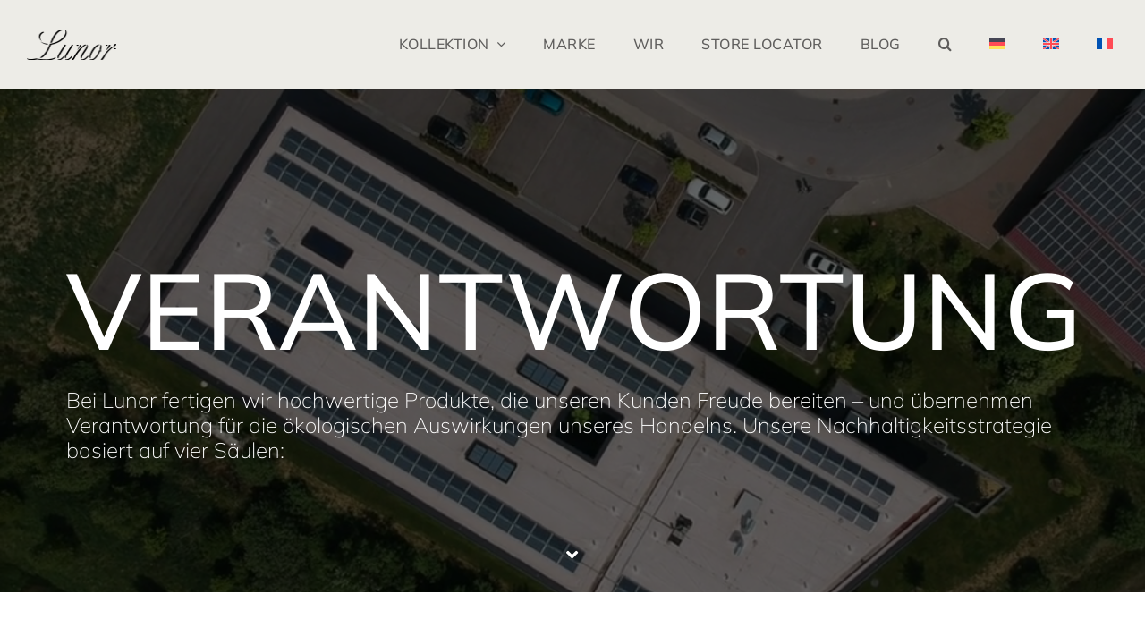

--- FILE ---
content_type: text/css
request_url: https://f7q4x7x4.delivery.rocketcdn.me/wp-content/themes/Lunor/style.css?ver=6.9
body_size: -160
content:
/*
Theme Name: Lunor
Description: Lunor AG
Author: Lunor AG
Author URI: https://www.lunor.com
Template: Avada
Version: 1.0
Tags:
*/
